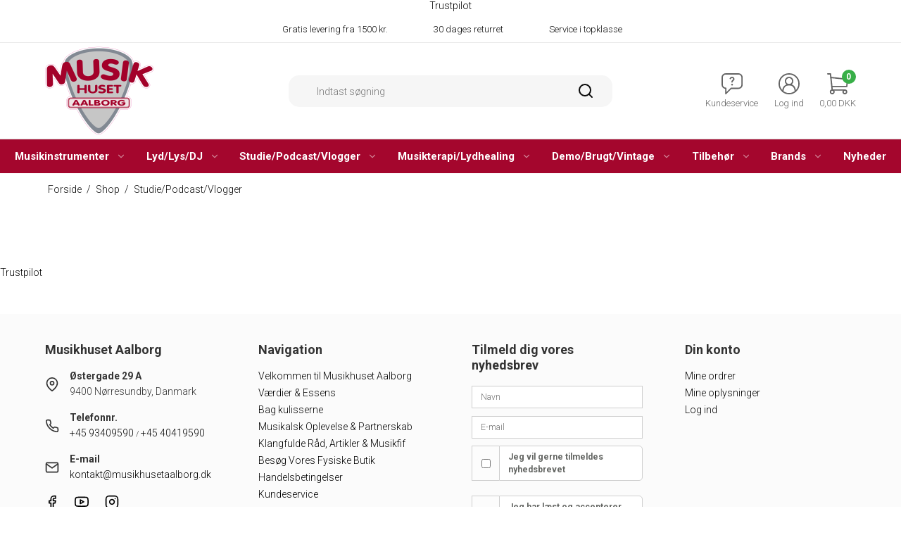

--- FILE ---
content_type: text/css
request_url: https://shop82530.sfstatic.io/_design/smartytemplates/design_apps/scrolltotop-widget/dist/v1/modules/widgets/scrolltotop/assets/css/widget.scrolltotop.css?v=20230710070350
body_size: 63
content:
#scroll-to-top{display:none;width:40px;height:40px;position:fixed;bottom:25px;right:25px;line-height:38px;text-align:center;font-size:1em;cursor:pointer;z-index:9999}#scroll-to-top.square{-webkit-border-radius:0px;-moz-border-radius:0;-ms-border-radius:0px;border-radius:0}#scroll-to-top.circle{-webkit-border-radius:25px;-moz-border-radius:25px;-ms-border-radius:25px;border-radius:25px}

--- FILE ---
content_type: image/svg+xml
request_url: https://shop82530.sfstatic.io/upload_dir/templates/dandodesign_copy/assets/images/icon-service.svg
body_size: 778
content:
<?xml version="1.0" encoding="utf-8"?>
<!-- Generator: Adobe Illustrator 27.3.1, SVG Export Plug-In . SVG Version: 6.00 Build 0)  -->
<svg version="1.1" id="_x2014_ÎÓÈ_x5F_1" xmlns="http://www.w3.org/2000/svg" xmlns:xlink="http://www.w3.org/1999/xlink"
	 x="0px" y="0px" viewBox="0 0 32 32" style="enable-background:new 0 0 32 32;" xml:space="preserve">
<style type="text/css">
	.st0{fill:#636363;}
	.st1{fill:none;stroke:#636363;stroke-width:2;stroke-linecap:round;stroke-linejoin:round;stroke-miterlimit:10;}
</style>
<path class="st0" d="M17,16.4c0.5,0.5,0.5,1.4,0,1.9c-0.5,0.5-1.4,0.5-1.9,0c-0.5-0.5-0.5-1.4,0-1.9C15.6,15.9,16.4,15.9,17,16.4z"
	/>
<path class="st1" d="M13.3,8.1c0.4-1,1.4-1.7,2.6-1.7c1.6,0,2.8,1.2,2.8,2.6c0,1.7-2.8,2-2.8,4.2"/>
<path class="st1" d="M6.5,22.8c-3,0-5.5-2.4-5.5-5.5V6.5C1,3.4,3.4,1,6.5,1h19.1c3,0,5.5,2.4,5.5,5.5v10.9c0,3-2.4,5.5-5.5,5.5H14.6
	L6.5,31V22.8z"/>
</svg>


--- FILE ---
content_type: image/svg+xml
request_url: https://shop82530.sfstatic.io/upload_dir/templates/dandodesign_copy/assets/images/icon-login.svg
body_size: 559
content:
<?xml version="1.0" encoding="utf-8"?>
<!-- Generator: Adobe Illustrator 27.3.1, SVG Export Plug-In . SVG Version: 6.00 Build 0)  -->
<svg version="1.1" id="_x2014_ÎÓÈ_x5F_1" xmlns="http://www.w3.org/2000/svg" xmlns:xlink="http://www.w3.org/1999/xlink"
	 x="0px" y="0px" viewBox="0 0 32 32" style="enable-background:new 0 0 32 32;" xml:space="preserve">
<style type="text/css">
	.st0{fill:none;stroke:#636363;stroke-width:2;stroke-linecap:round;stroke-linejoin:round;stroke-miterlimit:10;}
</style>
<circle class="st0" cx="16" cy="16" r="15"/>
<circle class="st0" cx="16" cy="11.9" r="5.5"/>
<path class="st0" d="M25.5,27.6c-0.3-7.1-4.4-10.2-9.5-10.2c-5.1,0-9.3,3.2-9.5,10.2"/>
</svg>


--- FILE ---
content_type: image/svg+xml
request_url: https://shop82530.sfstatic.io/upload_dir/templates/dandodesign_copy/assets/images/icon-basket.svg
body_size: 610
content:
<?xml version="1.0" encoding="utf-8"?>
<!-- Generator: Adobe Illustrator 27.3.1, SVG Export Plug-In . SVG Version: 6.00 Build 0)  -->
<svg version="1.1" id="_x2014_ÎÓÈ_x5F_1" xmlns="http://www.w3.org/2000/svg" xmlns:xlink="http://www.w3.org/1999/xlink"
	 x="0px" y="0px" viewBox="0 0 32 32" style="enable-background:new 0 0 32 32;" xml:space="preserve">
<style type="text/css">
	.st0{fill:none;stroke:#636363;stroke-width:2;stroke-linecap:round;stroke-linejoin:round;stroke-miterlimit:10;}
</style>
<circle class="st0" cx="7.8" cy="28.3" r="2.7"/>
<circle class="st0" cx="26.9" cy="28.3" r="2.7"/>
<polyline class="st0" points="26.9,25.5 7.8,25.5 5.1,1 1,1 "/>
<polyline class="st0" points="5.7,6.5 31,9.2 29.8,20.1 7.2,20.1 "/>
</svg>
